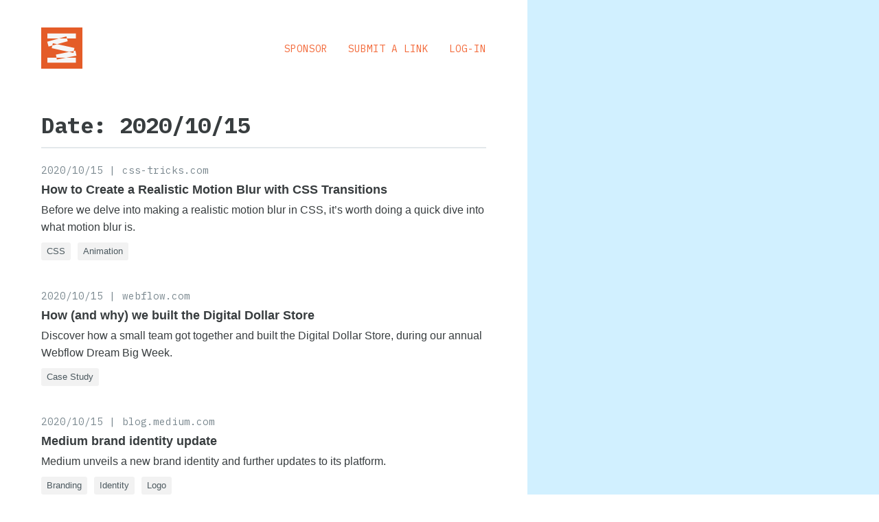

--- FILE ---
content_type: text/html; charset=utf-8
request_url: https://sidebar.io/date/2020-10-15
body_size: 9220
content:
<!DOCTYPE html>
<html lang="en-GB" class="ltr">
<head>
  <link rel="stylesheet" type="text/css" class="__meteor-css__" href="/ea61b462ca3e6886d802fd6ab86e67bdd3033140.css?meteor_css_resource=true">

<title data-react-helmet="true">Sidebar | Date: 2020/10/15</title><meta data-react-helmet="true" charSet="utf-8"/><meta data-react-helmet="true" name="description" content="Sidebar link archivess"/><meta data-react-helmet="true" name="viewport" content="width=device-width, initial-scale=1"/><meta data-react-helmet="true" property="og:type" content="article"/><meta data-react-helmet="true" property="og:url" content="https://sidebar.io/date/2020-10-15"/><meta data-react-helmet="true" property="og:image" content="https://sidebar.io/img/sidebar_social.png"/><meta data-react-helmet="true" property="og:title" content="Sidebar | Date: 2020/10/15"/><meta data-react-helmet="true" property="og:description" content="Sidebar link archivess"/><meta data-react-helmet="true" name="twitter:card" content="summary"/><meta data-react-helmet="true" name="twitter:image:src" content="https://sidebar.io/img/sidebar_social.png"/><meta data-react-helmet="true" name="twitter:title" content="Sidebar | Date: 2020/10/15"/><meta data-react-helmet="true" name="twitter:description" content="Sidebar link archivess"/><link data-react-helmet="true" rel="canonical" href="https://sidebar.io/date/2020-10-15"/><link data-react-helmet="true" name="favicon" rel="shortcut icon" href="/img/sidebar_favicon.svg"/><script type="text/inject-data">%7B%22utcOffset%22%3A0%2C%22url%22%3A%7B%22protocol%22%3Anull%2C%22slashes%22%3Anull%2C%22auth%22%3Anull%2C%22host%22%3Anull%2C%22port%22%3Anull%2C%22hostname%22%3Anull%2C%22hash%22%3Anull%2C%22search%22%3Anull%2C%22query%22%3A%7B%7D%2C%22pathname%22%3A%22%2Fdate%2F2020-10-15%22%2C%22path%22%3A%22%2Fdate%2F2020-10-15%22%2C%22href%22%3A%22%2Fdate%2F2020-10-15%22%7D%7D</script>
</head>
<body><div id="react-app"><div class="locale-en"><div></div><div class="wrapper wrapper-posts-date" id="wrapper"><div class="layout layout-default"><div class="layout-inner"><div class="header"><div class="header-inner"><div class="header-one"><a class="logo-link" href="/"><svg class="logo" xmlns="http://www.w3.org/2000/svg" width="900" height="900" fill="none" viewBox="0 0 900 900"><path fill="#E45C28" d="M0 0h900v900H0z"></path><path fill="#F6F6F6" d="M133.875 130h623.25v110h-623.25zM253.895 344l472.491 103.48-23.533 107.453-472.491-103.48zM134 660h623v110H134z"></path><path fill="#F6F6F6" d="m131 311.946 419.396-117.335 29.637 105.932-419.396 117.335zM321 592.144l427.115-85.05 21.482 107.883-427.115 85.049z"></path><path fill="#E45C28" fill-rule="evenodd" d="M563.094 240H388.161l162.235-45.389zM349.704 364.983l-106.958 29.924L253.895 344zM711.744 514.337l-8.891 40.595-92.854-20.335zM543.489 660l-201.007 40.026-7.97-40.026z" clip-rule="evenodd"></path></svg></a><h2 class="tagline">The five best design links, every weekday</h2></div><div class="header-two"><div class="nav"><a href="https://uxdesigncc.medium.com/sponsor-sidebar-io-d511b6cf032b" target="_blank" rel="noreferrer" class="nav-item">Sponsor</a><a class="nav-item" href="/submit">Submit a Link</a><a class="nav-item" href="/log-in">Log-in</a></div></div></div></div><div class="main"><div class="flash-messages undefined"><div role="alert" class="fade flash-message alert alert-error show"><span>Please sign up or log in</span></div><div role="alert" class="fade flash-message alert alert-error show"><span>Please sign up or log in</span></div><div role="alert" class="fade flash-message alert alert-error show"><span>Please sign up or log in</span></div><div role="alert" class="fade flash-message alert alert-error show"><span>Please sign up or log in</span></div><div role="alert" class="fade flash-message alert alert-error show"><span>Please sign up or log in</span></div><div role="alert" class="fade flash-message alert alert-error show"><span>Please sign up or log in</span></div><div role="alert" class="fade flash-message alert alert-error show"><span>Please sign up or log in</span></div><div role="alert" class="fade flash-message alert alert-error show"><span>Please sign up or log in</span></div><div role="alert" class="fade flash-message alert alert-error show"><span>Please sign up or log in</span></div><div role="alert" class="fade flash-message alert alert-error show"><span>Please sign up or log in</span></div><div role="alert" class="fade flash-message alert alert-error show"><span>Please sign up or log in</span></div><div role="alert" class="fade flash-message alert alert-error show"><span>Please sign up or log in</span></div><div role="alert" class="fade flash-message alert alert-error show"><span>Please sign up or log in</span></div><div role="alert" class="fade flash-message alert alert-error show"><span>Please sign up or log in</span></div><div role="alert" class="fade flash-message alert alert-error show"><span>Please sign up or log in</span></div><div role="alert" class="fade flash-message alert alert-error show"><span>Please sign up or log in</span></div><div role="alert" class="fade flash-message alert alert-error show"><span>Please sign up or log in</span></div><div role="alert" class="fade flash-message alert alert-error show"><span>Please sign up or log in</span></div><div role="alert" class="fade flash-message alert alert-error show"><span>Please sign up or log in</span></div><div role="alert" class="fade flash-message alert alert-error show"><span>Please sign up or log in</span></div><div role="alert" class="fade flash-message alert alert-error show"><span>Please sign up or log in</span></div><div role="alert" class="fade flash-message alert alert-error show"><span>Please sign up or log in</span></div><div role="alert" class="fade flash-message alert alert-error show"><span>Please sign up or log in</span></div><div role="alert" class="fade flash-message alert alert-error show"><span>Please sign up or log in</span></div><div role="alert" class="fade flash-message alert alert-error show"><span>Please sign up or log in</span></div><div role="alert" class="fade flash-message alert alert-error show"><span>Please sign up or log in</span></div><div role="alert" class="fade flash-message alert alert-error show"><span>Please sign up or log in</span></div><div role="alert" class="fade flash-message alert alert-error show"><span>Please sign up or log in</span></div><div role="alert" class="fade flash-message alert alert-error show"><span>Please sign up or log in</span></div><div role="alert" class="fade flash-message alert alert-error show"><span>Please sign up or log in</span></div><div role="alert" class="fade flash-message alert alert-error show"><span>Please sign up or log in</span></div><div role="alert" class="fade flash-message alert alert-error show"><span>Please sign up or log in</span></div><div role="alert" class="fade flash-message alert alert-error show"><span>Please sign up or log in</span></div><div role="alert" class="fade flash-message alert alert-error show"><span>Please sign up or log in</span></div></div><div class="page page-post-list"><div></div><div class="page-heading"><h2 class="page-heading-title">Date: 2020/10/15</h2></div><div class="post-list"><div class="post-list-contents list-container"><div class="list-contents"><div class="list-results"><div class="post-cell post-cell-medium false"><div class="post-content"><div class="post-subheading"><div class="post-date"><a href="/date/2020-10-15">2020/10/15</a></div><h4 class="post-domain"><a href="/domain/css-tricks.com">css-tricks.com</a></h4></div><h3 class="post-title"><a class="post-link" href="https://sidebar.io/out?url=https%3A%2F%2Fcss-tricks.com%2Fhow-to-create-a-realistic-motion-blur-with-css-transitions%2F%3Fref%3Dsidebar">How to Create a Realistic Motion Blur with CSS Transitions</a></h3><div class="post-body-container"><div class="post-body"><p>Before we delve into making a realistic motion blur in CSS, it’s worth doing a quick dive into what motion blur is.</p>
</div></div><div class="post-footer"><div class="post-categories"><a class="category-cell category-cell-small" href="/category/css/QYwJRANq77kSAFxj6">CSS</a><a class="category-cell category-cell-small" href="/category/animation/xZqCJwFih5bRGL5sR">Animation</a></div></div></div></div><div class="post-cell post-cell-medium false"><div class="post-content"><div class="post-subheading"><div class="post-date"><a href="/date/2020-10-15">2020/10/15</a></div><h4 class="post-domain"><a href="/domain/webflow.com">webflow.com</a></h4></div><h3 class="post-title"><a class="post-link" href="https://sidebar.io/out?url=https%3A%2F%2Fwebflow.com%2Fblog%2Fdigital-dollar-store%3Fref%3Dsidebar">How (and why) we built the Digital Dollar Store</a></h3><div class="post-body-container"><div class="post-body"><p>Discover how a small team got together and built the Digital Dollar Store, during our annual Webflow Dream Big Week.</p>
</div></div><div class="post-footer"><div class="post-categories"><a class="category-cell category-cell-small" href="/category/case-study/CqEitufX8suEJWj33">Case Study</a></div></div></div></div><div class="post-cell post-cell-medium false"><div class="post-content"><div class="post-subheading"><div class="post-date"><a href="/date/2020-10-15">2020/10/15</a></div><h4 class="post-domain"><a href="/domain/blog.medium.com">blog.medium.com</a></h4></div><h3 class="post-title"><a class="post-link" href="https://sidebar.io/out?url=https%3A%2F%2Fblog.medium.com%2Fa-more-expressive-medium-starting-with-medium-63b562206d8f%3Fref%3Dsidebar">Medium brand identity update</a></h3><div class="post-body-container"><div class="post-body"><p>Medium unveils a new brand identity and further updates to its platform.</p>
</div></div><div class="post-footer"><div class="post-categories"><a class="category-cell category-cell-small" href="/category/branding/5Rd2ANvB3hEn8FpsN">Branding</a><a class="category-cell category-cell-small" href="/category/identity/JLaRmWyW5fvWEsvCt">Identity</a><a class="category-cell category-cell-small" href="/category/logo/CecKTWuk5TSJGGZhM">Logo</a></div></div></div></div><div class="post-cell post-cell-medium false"><div class="post-content"><div class="post-subheading"><div class="post-date"><a href="/date/2020-10-15">2020/10/15</a></div><h4 class="post-domain"><a href="/domain/multithreaded.stitchfix.com">multithreaded.stitchfix.com</a></h4></div><h3 class="post-title"><a class="post-link" href="https://sidebar.io/out?url=https%3A%2F%2Fmultithreaded.stitchfix.com%2Fblog%2F2020%2F09%2F02%2Fwhat-color-is-this%2F%3Fref%3Dsidebar">What Color Is This?</a></h3><div class="post-body-container"><div class="post-body"><p>We need to know what colors our merch is.</p>
</div></div><div class="post-footer"><div class="post-categories"><a class="category-cell category-cell-small" href="/category/color/mMnPJyTeomqA3Mnnt">Color</a></div></div></div></div><div class="post-cell post-cell-medium false"><div class="post-content"><div class="post-subheading"><div class="post-date"><a href="/date/2020-10-15">2020/10/15</a></div><h4 class="post-domain"><a href="/domain/angel.co">angel.co</a></h4></div><h3 class="post-title"><a class="post-link" href="https://sidebar.io/out?url=https%3A%2F%2Fangel.co%2Fcompany%2Fhugging-face%2Fjobs%2F974018-head-of-design%3Fref%3Dsidebar">Hugging Face is looking for its Head of Design</a><a class="post-sponsored" href="/sponsor">Sponsored</a></h3><div class="post-body-container"><div class="post-body"><p>At Hugging Face we built some of the most popular ML libraries ever, and we're looking for our Head of Design to ship the GitHub of machine learning.</p>
</div></div><div class="post-footer"><div class="post-categories"><a class="category-cell category-cell-small" href="/category/design-systems/aPHNJ3vudGEiJ7rwP">Design Systems</a><a class="category-cell category-cell-small" href="/category/ml/kzn4unMooSJXs69Lh">ML</a><a class="category-cell category-cell-small" href="/category/ai/hjSk5zzZkcKSjNJvs">AI</a></div></div></div></div></div></div></div></div></div></div></div><div class="sidebar"><div id="sidebar-portal"></div></div></div><footer class="footer"><div class="footer-inner"><div class="footer-column"><div class="footer-column-items"><a class="nav-item footer-nav-item" href="/archives">Archives</a><a class="nav-item footer-nav-item" href="/categories">Categories</a><a class="nav-item footer-nav-item" href="/date/https://uxdesigncc.medium.com/sponsor-sidebar-io-d511b6cf032b">Sponsor</a><a class="nav-item footer-nav-item" href="/submit">Submit a Link</a></div></div><div class="footer-column"><div class="footer-column-items"><a class="nav-item footer-nav-item" href="/about">About</a><a href="/privacy" class="nav-item footer-nav-item" target="_blank" rel=" noopener noreferrer">Privacy Policy</a><a href="/terms" class="nav-item footer-nav-item" target="_blank" rel=" noopener noreferrer">Terms</a><a href="mailto:hello@uxdesign.cc" class="nav-item footer-nav-item" target="_blank" rel=" noopener noreferrer">Contact</a></div></div><div class="footer-column"><div class="footer-column-items"><a href="https://sidebar.io/feed.xml" class="nav-item footer-nav-item" target="_blank" rel=" noopener noreferrer">RSS</a><a href="https://github.com/SachaG/SidebarVulcan/" class="nav-item footer-nav-item" target="_blank" rel=" noopener noreferrer">GitHub</a><div class="nav-item footer-nav-item">Hosted on<!-- --> <a href="https://digitalocean.com" target="_blank" rel="noopener noreferrer">Digital Ocean (v2)</a></div></div></div><div class="footer-column"><div class="footer-column-items"><div class="nav-item footer-nav-item">© UX Collective <!-- -->2026</div></div></div></div></footer></div></div></div><script data-reactroot="">window.__APOLLO_STATE__ = {"ROOT_QUERY":{"__typename":"Query","currentUser":null,"siteData":{"__typename":"Site","url":"https://sidebar.io","title":"Sidebar","sourceVersion":"c40307fd0303d3a85a2a97dc7dcf06fd47e54b29","logoUrl":null},"locale({\"localeId\":\"en\"})":{"__ref":"Locale:en"},"posts({\"input\":{\"enableCache\":false,\"enableTotal\":true,\"filter\":{\"postedAt\":{\"_gte\":1602720000000,\"_lte\":1602806399999},\"status\":{\"_eq\":2}},\"limit\":20,\"sort\":{\"postedAt\":\"desc\"}}})":{"__typename":"MultiPostOutput","results":[{"__ref":"Post:gWgySTvGav7FXZMjH"},{"__ref":"Post:EXBiJb3rszpj8GpLo"},{"__ref":"Post:Mm2o2avXpiwzGMrzB"},{"__ref":"Post:mW88N3CCdursZZpK7"},{"__ref":"Post:nWPECc77g9qMbjQ3Q"}],"totalCount":5}},"Locale:en":{"__typename":"Locale","id":"en","strings":{"accounts.error_incorrect_password":"Incorrect password","accounts.error_email_required":"Email required","accounts.error_email_already_exists":"Email already exists","accounts.error_invalid_email":"Invalid email","accounts.error_minchar":"Your password is too short","accounts.error_username_required":"Username required","accounts.error_accounts_":"","accounts.error_unknown":"Unknown error","accounts.error_user_not_found":"User not found","accounts.error_username_already_exists":"Username already exists","accounts.enter_username_or_email":"Enter username or email","accounts.error_internal_server_error":"Internal server error","accounts.error_token_expired":"Invalid password reset token","accounts.username_or_email":"Username or email","accounts.enter_username":"Enter username","accounts.username":"Username","accounts.enter_email":"Enter email","accounts.email":"Email","accounts.enter_password":"Enter password","accounts.password":"Password","accounts.choose_password":"Choose password","accounts.change_password":"Change password","accounts.reset_your_password":"Reset your password","accounts.set_password":"Set password","accounts.enter_new_password":"Enter new password","accounts.new_password":"New password","accounts.forgot_password":"Forgot password","accounts.sign_up":"Sign up","accounts.sign_in":"Sign in","accounts.sign_out":"Sign out","accounts.cancel":"Cancel","accounts.or_use":"or use","accounts.info_email_sent":"Email sent.","accounts.info_password_changed":"Password changed.","accounts.logging_in":"Logging in…","accounts.email_verified":"Your email address has been verified.","forms.submit":"Submit","forms.cancel":"Cancel","forms.select_option":"-- select option --","forms.add_nested_field":"Add a {label}","forms.delete_nested_field":"Delete this {label}?","forms.delete":"Delete","forms.delete_field":"Delete the field?","forms.delete_confirm":"Delete document?","forms.revert":"Revert","forms.confirm_discard":"Discard changes?","forms.day":"Day","forms.month":"Month","forms.year":"Year","forms.start_adornment_url_icon":"Web icon","forms.start_adornment_email_icon":"Email icon","forms.start_adornment_social_icon":"Social icon","forms.clear_field":"Clear field value","users.profile":"Profile","users.complete_profile":"Complete your Profile","users.profile_completed":"Profile completed.","users.edit_account":"Edit Account","users.edit_success":"User “{name}” edited","users.log_in":"Log In","users.sign_up":"Sign Up","users.sign_up_log_in":"Sign Up/Log In","users.log_out":"Log Out","users.bio":"Bio","users.displayName":"Display Name","users.email":"Email","users.twitterUsername":"Twitter Username","users.website":"Website","users.groups":"Groups","users.avatar":"Avatar","users.notifications":"Notifications","users.notifications_users":"New Users Notifications","users.notifications_posts":"New Posts Notifications","users.newsletter_subscribeToNewsletter":"Subscribe to newsletter","users.users_admin":"Admin","users.admin":"Admin","users.host":"Team member","users.isAdmin":"Admin","users.posts":"Posts","users.upvoted_posts":"Upvoted Posts","users.please_log_in":"Please log in","users.please_sign_up_log_in":"Please sign up or log in","users.cannot_post":"Sorry, you do not have permission to post at this time","users.cannot_comment":"Sorry, you do not have permission to comment at this time","users.subscribe":"Subscribe to this user's posts","users.unsubscribe":"Unsubscribe to this user's posts","users.subscribed":"You have subscribed to “{name}” posts.","users.unsubscribed":"You have unsubscribed from “{name}” posts.","users.subscribers":"Subscribers","users.delete":"Delete user","users.delete_confirm":"Delete this user?","users.email_already_taken":"This email is already taken: {value}","settings":"Settings","settings.json_message":"Note: settings already provided in your \u003ccode>settings.json\u003c/code> file will be disabled.","settings.edit":"Edit Settings","settings.edited":"Settings edited (please reload).","settings.title":"Title","settings.siteUrl":"Site URL","settings.tagline":"Tagline","settings.description":"Description","settings.siteImage":"Site Image","settings.defaultEmail":"Default Email","settings.mailUrl":"Mail URL","settings.scoreUpdate":"Score Update","settings.postInterval":"Post Interval","settings.RSSLinksPointTo":"RSS Links Point To","settings.commentInterval":"Comment Interval","settings.maxPostsPerDay":"Max Posts Per Day","settings.startInvitesCount":"Start Invites Count","settings.postsPerPage":"Posts Per Page","settings.logoUrl":"Logo URL","settings.logoHeight":"Logo Height","settings.logoWidth":"Logo Width","settings.faviconUrl":"Favicon URL","settings.twitterAccount":"Twitter Account","settings.facebookPage":"Facebook Page","settings.googleAnalyticsId":"Google Analytics ID","settings.locale":"Locale","settings.requireViewInvite":"Require View Invite","settings.requirePostInvite":"Require Post Invite","settings.requirePostsApproval":"Require Posts Approval","settings.scoreUpdateInterval":"Score Update Interval","app.loading":"Loading…","app.404":"Sorry, we couldn't find what you were looking for.","app.empty_input":"Single resolver cannot receive an empty input object.","app.missing_document":"Sorry, we couldn't find the document you were looking for.","app.powered_by":"Built with Vulcan.js","app.or":"Or","app.noPermission":"Sorry, you do not have the permission to do this at this time.","app.operation_not_allowed":"Sorry, you don't have the rights to perform the operation \"{operationName}\"","app.document_not_found":"Document not found (id: {value})","app.no_permissions_defined":"No permissions defined for operation [{operationName}]","app.disallowed_property_detected":"Disallowed property detected: {value}","app.something_bad_happened":"Something bad happened...","app.embedly_not_authorized":"Invalid Embedly API key provided in the settings file. To find your key, log into https://app.embed.ly -> API","app.defaultError":"{defaultMessage}","app.please_sign_up_log_in":"Please sign up or log in","app.no_access_permissions":"Sorry, you are not allowed to access this page.","cards.edit":"Edit","datatable.new":"New","datatable.edit":"Edit","datatable.search":"Search","datatable.submit":"Submit","admin":"Admin","notifications":"Notifications","errors.expectedType":"Expected type {dataType} for field “{label}”, received “{value}” instead.","errors.required":"Field “{label}” is required.","errors.minString":"Field “{label}” needs to have at least {min} characters","errors.maxString":"Field “{label}” is limited to {max} characters.","errors.generic":"Sorry, something went wrong: \u003ccode>{errorMessage}\u003c/code>.","errors.generic_report":"Sorry, something went wrong:  \u003ccode>{errorMessage}\u003c/code>. \u003cbr/>An error report has been generated.","errors.minNumber":"Field “{label}” must be higher than {min}. ","errors.maxNumber":"Field “{label}” must be lower than {max}. ","errors.minCount":"There needs to be at least {count} in field “{label}”.","errors.maxCount":"Field “{label}” is only allowed {count}.","errors.regEx":"Field “{label}”: wrong formatting","errors.badDate":"Field “{label}” is not a date.","errors.notAllowed":"The value for field “{label}” is not allowed.","errors.noDecimal":"The value for field “{label}” must not be a decimal number.","errors.minNumberExclusive":"","errors.maxNumberExclusive":"","errors.keyNotInSchema":"","newsletter":"Newsletter","newsletter.subscribe":"Subscribe","newsletter.unsubscribe":"Unsubscribe","newsletter.subscribe_prompt":"Subscribe to the newsletter","newsletter.email":"Your email","newsletter.success_message":"Thanks for subscribing!","newsletter.subscription_updated":"Newsletter subscription updated.","newsletter.subscription_failed":"Subscription failed. Are your API keys configured in your settings file?","newsletter.error_invalid_email":"Sorry, that doesn't look like a valid email.","newsletter.error_already_subscribed":"Sorry, it looks like you're already subscribed to the list.","newsletter.error_has_unsubscribed":"Sorry, it looks like you've previously unsubscribed from the list, and we're not able to re-subscribe you automatically.","newsletter.error_subscription_failed":"Sorry, your subscription failed ({message}).","payments.payment_succeeded":"Thanks, your payment has succeeded.","payments.error":"Sorry, something went wrong.","users.name":"Name","users.created":"Created","users.actions":"Actions","nav.dashboard":"Dashboard","nav.users":"Users","nav.posts":"Posts","nav.categories":"Categories","nav.newsletters":"Newsletters","nav.jobs":"Jobs","nav.charges":"Charges","newsletters.send":"Send Newsletter","app.duplicate_post":"Sorry, this link has already been published recently.","app.missing_scheduled_at":"Please pick a date to schedule the link","paginatedlist.no_results":"No Results"}},"User:4a09a245-0b68-4099-8380-3a53296009fe":{"__typename":"User","_id":"4a09a245-0b68-4099-8380-3a53296009fe","slug":"chriscoyier","username":null,"displayName":"Chris Coyier","emailHash":"e325c17ecb3ec842bff4a85223ae428f","avatarUrl":"https://pbs.twimg.com/profile_images/883049860332609537/IsUISvAq.jpg","pagePath":"/users/chriscoyier","pageUrl":"https://sidebar.io/users/chriscoyier","twitterScreenName":"chriscoyier","twitterName":null,"email":null},"Category:QYwJRANq77kSAFxj6":{"__typename":"Category","_id":"QYwJRANq77kSAFxj6","name":"CSS","slug":"css","pagePath":"/category/css/QYwJRANq77kSAFxj6"},"Category:xZqCJwFih5bRGL5sR":{"__typename":"Category","_id":"xZqCJwFih5bRGL5sR","name":"Animation","slug":"animation","pagePath":"/category/animation/xZqCJwFih5bRGL5sR"},"Newsletter:8fGkAEM2uw56cDs9K":{"__typename":"Newsletter","_id":"8fGkAEM2uw56cDs9K","createdAt":"2020-10-15T03:12:12.387Z","createdAtFormatted":"2020/10/15","sentAt":null,"subject":"What Color?, Digital Dollar Store, Medium Brand, Motion Blur, Hugging Face"},"Post:gWgySTvGav7FXZMjH":{"__typename":"Post","_id":"gWgySTvGav7FXZMjH","title":"How to Create a Realistic Motion Blur with CSS Transitions","shortTitle":"Motion Blur","url":"https://css-tricks.com/how-to-create-a-realistic-motion-blur-with-css-transitions/","urlRedirect":"https://sidebar.io/out?url=https%3A%2F%2Fcss-tricks.com%2Fhow-to-create-a-realistic-motion-blur-with-css-transitions%2F%3Fref%3Dsidebar","slug":"how-to-create-a-realistic-motion-blur-with-css-transitions","credit":"CSS","twitterAvatarUrl":"https://pbs.twimg.com/profile_images/1080202898372362240/akqRGyta.jpg","twitterName":"CSS-Tricks","webringSiteId":"nJMaMPYmPKwYTjGyy","webringSite":{"__typename":"WebringSite","title":null},"postedAt":"2020-10-15T03:11:22.011Z","postedAtFormatted({\"format\":\"YYYY/MM/DD\"})":"2020/10/15","postedAtFormatted({\"format\":\"YYYYMMDD\"})":"20201015","postedAtFormatted({\"format\":\"MM/DD\"})":"10/15","postedAtFormatted({\"format\":\"dddd\"})":"Thursday","postedAtFormatted({\"format\":\"MMMM\"})":"October","postedAtFormatted({\"format\":\"D\"})":"15","postedAtFormatted({\"format\":\"Do\"})":"15th","createdAt":"2020-10-14T15:00:02.243Z","createdAtFormatted":"2020/10/14","scheduledAt":null,"scheduledAtFormatted":null,"sentAt":null,"sentAtFormatted":null,"status":2,"pageUrl":"https://sidebar.io/post/gWgySTvGav7FXZMjH","pagePath":"/post/gWgySTvGav7FXZMjH","domain":"css-tricks.com","body":"Before we delve into making a realistic motion blur in CSS, it’s worth doing a quick dive into what motion blur is.","htmlBody":"\u003cp>Before we delve into making a realistic motion blur in CSS, it’s worth doing a quick dive into what motion blur is.\u003c/p>\n","clickCount":null,"isSponsored":false,"discountCode":null,"discountAmount":null,"sponsorshipPrice":null,"paidAt":null,"paidAtFormatted":null,"userId":"4a09a245-0b68-4099-8380-3a53296009fe","user":{"__ref":"User:4a09a245-0b68-4099-8380-3a53296009fe"},"categoriesIds":["QYwJRANq77kSAFxj6","xZqCJwFih5bRGL5sR"],"categories":[{"__ref":"Category:QYwJRANq77kSAFxj6"},{"__ref":"Category:xZqCJwFih5bRGL5sR"}],"newsletters":[{"__ref":"Newsletter:8fGkAEM2uw56cDs9K"}]},"User:gMWsh48Fi2pHDMTrs":{"__typename":"User","_id":"gMWsh48Fi2pHDMTrs","slug":"omid","username":"omidghiam","displayName":"Omid","emailHash":"8050cf859a4c3d30de1d0ff259929da6","avatarUrl":"https://pbs.twimg.com/profile_images/1166566057089392641/caSNg8Ol_normal.jpg","pagePath":"/users/omid","pageUrl":"https://sidebar.io/users/omid","twitterScreenName":"omid_geek","twitterName":null,"email":null},"Category:CqEitufX8suEJWj33":{"__typename":"Category","_id":"CqEitufX8suEJWj33","name":"Case Study","slug":"case-study","pagePath":"/category/case-study/CqEitufX8suEJWj33"},"Post:EXBiJb3rszpj8GpLo":{"__typename":"Post","_id":"EXBiJb3rszpj8GpLo","title":"How (and why) we built the Digital Dollar Store","shortTitle":"Digital Dollar Store","url":"https://webflow.com/blog/digital-dollar-store","urlRedirect":"https://sidebar.io/out?url=https%3A%2F%2Fwebflow.com%2Fblog%2Fdigital-dollar-store%3Fref%3Dsidebar","slug":"how-and-why-we-built-the-digital-dollar-store","credit":"Webflow","twitterAvatarUrl":"https://pbs.twimg.com/profile_images/1124418991240310784/Tg7Mrqk2.png","twitterName":"Webflow","webringSiteId":null,"webringSite":null,"postedAt":"2020-10-15T03:10:22.083Z","postedAtFormatted({\"format\":\"YYYY/MM/DD\"})":"2020/10/15","postedAtFormatted({\"format\":\"YYYYMMDD\"})":"20201015","postedAtFormatted({\"format\":\"MM/DD\"})":"10/15","postedAtFormatted({\"format\":\"dddd\"})":"Thursday","postedAtFormatted({\"format\":\"MMMM\"})":"October","postedAtFormatted({\"format\":\"D\"})":"15","postedAtFormatted({\"format\":\"Do\"})":"15th","createdAt":"2020-10-14T19:10:57.624Z","createdAtFormatted":"2020/10/14","scheduledAt":null,"scheduledAtFormatted":null,"sentAt":null,"sentAtFormatted":null,"status":2,"pageUrl":"https://sidebar.io/post/EXBiJb3rszpj8GpLo","pagePath":"/post/EXBiJb3rszpj8GpLo","domain":"webflow.com","body":"Discover how a small team got together and built the Digital Dollar Store, during our annual Webflow Dream Big Week.","htmlBody":"\u003cp>Discover how a small team got together and built the Digital Dollar Store, during our annual Webflow Dream Big Week.\u003c/p>\n","clickCount":null,"isSponsored":false,"discountCode":null,"discountAmount":null,"sponsorshipPrice":null,"paidAt":null,"paidAtFormatted":null,"userId":"gMWsh48Fi2pHDMTrs","user":{"__ref":"User:gMWsh48Fi2pHDMTrs"},"categoriesIds":["CqEitufX8suEJWj33"],"categories":[{"__ref":"Category:CqEitufX8suEJWj33"}],"newsletters":[{"__ref":"Newsletter:8fGkAEM2uw56cDs9K"}]},"User:null":{"__typename":"User","_id":null,"slug":null,"username":null,"displayName":null,"emailHash":null,"avatarUrl":null,"pagePath":"","pageUrl":"","twitterScreenName":null,"twitterName":null,"email":null},"Category:5Rd2ANvB3hEn8FpsN":{"__typename":"Category","_id":"5Rd2ANvB3hEn8FpsN","name":"Branding","slug":"branding","pagePath":"/category/branding/5Rd2ANvB3hEn8FpsN"},"Category:JLaRmWyW5fvWEsvCt":{"__typename":"Category","_id":"JLaRmWyW5fvWEsvCt","name":"Identity","slug":"identity","pagePath":"/category/identity/JLaRmWyW5fvWEsvCt"},"Category:CecKTWuk5TSJGGZhM":{"__typename":"Category","_id":"CecKTWuk5TSJGGZhM","name":"Logo","slug":"logo","pagePath":"/category/logo/CecKTWuk5TSJGGZhM"},"Post:Mm2o2avXpiwzGMrzB":{"__typename":"Post","_id":"Mm2o2avXpiwzGMrzB","title":"Medium brand identity update","shortTitle":"Medium Brand","url":"https://blog.medium.com/a-more-expressive-medium-starting-with-medium-63b562206d8f","urlRedirect":"https://sidebar.io/out?url=https%3A%2F%2Fblog.medium.com%2Fa-more-expressive-medium-starting-with-medium-63b562206d8f%3Fref%3Dsidebar","slug":"medium-brand-identity-update","credit":"medium","twitterAvatarUrl":"https://pbs.twimg.com/profile_images/1316412044959252482/3EZR8AKp.jpg","twitterName":"Medium","webringSiteId":null,"webringSite":null,"postedAt":"2020-10-15T03:09:32.653Z","postedAtFormatted({\"format\":\"YYYY/MM/DD\"})":"2020/10/15","postedAtFormatted({\"format\":\"YYYYMMDD\"})":"20201015","postedAtFormatted({\"format\":\"MM/DD\"})":"10/15","postedAtFormatted({\"format\":\"dddd\"})":"Thursday","postedAtFormatted({\"format\":\"MMMM\"})":"October","postedAtFormatted({\"format\":\"D\"})":"15","postedAtFormatted({\"format\":\"Do\"})":"15th","createdAt":"2020-10-14T18:08:25.234Z","createdAtFormatted":"2020/10/14","scheduledAt":null,"scheduledAtFormatted":null,"sentAt":null,"sentAtFormatted":null,"status":2,"pageUrl":"https://sidebar.io/post/Mm2o2avXpiwzGMrzB","pagePath":"/post/Mm2o2avXpiwzGMrzB","domain":"blog.medium.com","body":"Medium unveils a new brand identity and further updates to its platform.","htmlBody":"\u003cp>Medium unveils a new brand identity and further updates to its platform.\u003c/p>\n","clickCount":null,"isSponsored":false,"discountCode":null,"discountAmount":null,"sponsorshipPrice":null,"paidAt":null,"paidAtFormatted":null,"userId":"PLticp2pnaQFMHkG8","user":{"__ref":"User:null"},"categoriesIds":["5Rd2ANvB3hEn8FpsN","JLaRmWyW5fvWEsvCt","CecKTWuk5TSJGGZhM"],"categories":[{"__ref":"Category:5Rd2ANvB3hEn8FpsN"},{"__ref":"Category:JLaRmWyW5fvWEsvCt"},{"__ref":"Category:CecKTWuk5TSJGGZhM"}],"newsletters":[{"__ref":"Newsletter:8fGkAEM2uw56cDs9K"}]},"User:3dbbb156-9a01-40a5-8f35-37dfeb0da47f":{"__typename":"User","_id":"3dbbb156-9a01-40a5-8f35-37dfeb0da47f","slug":"sachagreif","username":null,"displayName":"Sacha Greif","emailHash":"027d1ebf66cc039a0bd3b55eeadbe75d","avatarUrl":"https://pbs.twimg.com/profile_images/2487116271/j8ehsrukq7v6bh6tswfc.png","pagePath":"/users/sachagreif","pageUrl":"https://sidebar.io/users/sachagreif","twitterScreenName":"SachaGreif","twitterName":null,"email":null},"Category:mMnPJyTeomqA3Mnnt":{"__typename":"Category","_id":"mMnPJyTeomqA3Mnnt","name":"Color","slug":"color","pagePath":"/category/color/mMnPJyTeomqA3Mnnt"},"Post:mW88N3CCdursZZpK7":{"__typename":"Post","_id":"mW88N3CCdursZZpK7","title":"What Color Is This?","shortTitle":"What Color?","url":"https://multithreaded.stitchfix.com/blog/2020/09/02/what-color-is-this/","urlRedirect":"https://sidebar.io/out?url=https%3A%2F%2Fmultithreaded.stitchfix.com%2Fblog%2F2020%2F09%2F02%2Fwhat-color-is-this%2F%3Fref%3Dsidebar","slug":"what-color-is-this","credit":"stitchfix_algo","twitterAvatarUrl":"https://pbs.twimg.com/profile_images/616290743624167428/ImsKiOWr.jpg","twitterName":"Stitch Fix Algorithms","webringSiteId":null,"webringSite":null,"postedAt":"2020-10-15T03:08:38.592Z","postedAtFormatted({\"format\":\"YYYY/MM/DD\"})":"2020/10/15","postedAtFormatted({\"format\":\"YYYYMMDD\"})":"20201015","postedAtFormatted({\"format\":\"MM/DD\"})":"10/15","postedAtFormatted({\"format\":\"dddd\"})":"Thursday","postedAtFormatted({\"format\":\"MMMM\"})":"October","postedAtFormatted({\"format\":\"D\"})":"15","postedAtFormatted({\"format\":\"Do\"})":"15th","createdAt":"2020-10-15T03:08:38.592Z","createdAtFormatted":"2020/10/15","scheduledAt":null,"scheduledAtFormatted":null,"sentAt":null,"sentAtFormatted":null,"status":2,"pageUrl":"https://sidebar.io/post/mW88N3CCdursZZpK7","pagePath":"/post/mW88N3CCdursZZpK7","domain":"multithreaded.stitchfix.com","body":"We need to know what colors our merch is.","htmlBody":"\u003cp>We need to know what colors our merch is.\u003c/p>\n","clickCount":null,"isSponsored":false,"discountCode":null,"discountAmount":null,"sponsorshipPrice":null,"paidAt":null,"paidAtFormatted":null,"userId":"3dbbb156-9a01-40a5-8f35-37dfeb0da47f","user":{"__ref":"User:3dbbb156-9a01-40a5-8f35-37dfeb0da47f"},"categoriesIds":["mMnPJyTeomqA3Mnnt"],"categories":[{"__ref":"Category:mMnPJyTeomqA3Mnnt"}],"newsletters":[{"__ref":"Newsletter:8fGkAEM2uw56cDs9K"}]},"User:dpkkbgi4f9RpZ6CQa":{"__typename":"User","_id":"dpkkbgi4f9RpZ6CQa","slug":"julien-chaumond","username":"julien_c","displayName":"Julien Chaumond","emailHash":"59159e37f3e8a19aded22127879a7a1e","avatarUrl":"https://pbs.twimg.com/profile_images/1108502565925326850/zPsBf2BI_normal.png","pagePath":"/users/julien-chaumond","pageUrl":"https://sidebar.io/users/julien-chaumond","twitterScreenName":"julien_c","twitterName":null,"email":null},"Category:aPHNJ3vudGEiJ7rwP":{"__typename":"Category","_id":"aPHNJ3vudGEiJ7rwP","name":"Design Systems","slug":"design-systems","pagePath":"/category/design-systems/aPHNJ3vudGEiJ7rwP"},"Category:kzn4unMooSJXs69Lh":{"__typename":"Category","_id":"kzn4unMooSJXs69Lh","name":"ML","slug":"ml","pagePath":"/category/ml/kzn4unMooSJXs69Lh"},"Category:hjSk5zzZkcKSjNJvs":{"__typename":"Category","_id":"hjSk5zzZkcKSjNJvs","name":"AI","slug":"ai","pagePath":"/category/ai/hjSk5zzZkcKSjNJvs"},"Post:nWPECc77g9qMbjQ3Q":{"__typename":"Post","_id":"nWPECc77g9qMbjQ3Q","title":"Hugging Face is looking for its Head of Design","shortTitle":"Hugging Face","url":"https://angel.co/company/hugging-face/jobs/974018-head-of-design","urlRedirect":"https://sidebar.io/out?url=https%3A%2F%2Fangel.co%2Fcompany%2Fhugging-face%2Fjobs%2F974018-head-of-design%3Fref%3Dsidebar","slug":"hugging-face-is-looking-for-its-head-of-design","credit":"huggingface","twitterAvatarUrl":"https://pbs.twimg.com/profile_images/1258786303782649856/qaKfQIFq.jpg","twitterName":"Hugging Face","webringSiteId":null,"webringSite":null,"postedAt":"2020-10-15T01:27:52.845Z","postedAtFormatted({\"format\":\"YYYY/MM/DD\"})":"2020/10/15","postedAtFormatted({\"format\":\"YYYYMMDD\"})":"20201015","postedAtFormatted({\"format\":\"MM/DD\"})":"10/15","postedAtFormatted({\"format\":\"dddd\"})":"Thursday","postedAtFormatted({\"format\":\"MMMM\"})":"October","postedAtFormatted({\"format\":\"D\"})":"15","postedAtFormatted({\"format\":\"Do\"})":"15th","createdAt":"2020-10-12T08:42:46.016Z","createdAtFormatted":"2020/10/12","scheduledAt":null,"scheduledAtFormatted":null,"sentAt":null,"sentAtFormatted":null,"status":2,"pageUrl":"https://sidebar.io/post/nWPECc77g9qMbjQ3Q","pagePath":"/post/nWPECc77g9qMbjQ3Q","domain":"angel.co","body":"At Hugging Face we built some of the most popular ML libraries ever, and we're looking for our Head of Design to ship the GitHub of machine learning.","htmlBody":"\u003cp>At Hugging Face we built some of the most popular ML libraries ever, and we're looking for our Head of Design to ship the GitHub of machine learning.\u003c/p>\n","clickCount":null,"isSponsored":true,"discountCode":null,"discountAmount":null,"sponsorshipPrice":null,"paidAt":null,"paidAtFormatted":null,"userId":"dpkkbgi4f9RpZ6CQa","user":{"__ref":"User:dpkkbgi4f9RpZ6CQa"},"categoriesIds":["aPHNJ3vudGEiJ7rwP","kzn4unMooSJXs69Lh","hjSk5zzZkcKSjNJvs"],"categories":[{"__ref":"Category:aPHNJ3vudGEiJ7rwP"},{"__ref":"Category:kzn4unMooSJXs69Lh"},{"__ref":"Category:hjSk5zzZkcKSjNJvs"}],"newsletters":[{"__ref":"Newsletter:8fGkAEM2uw56cDs9K"}]}};</script>
  <script type="text/javascript">__meteor_runtime_config__ = JSON.parse(decodeURIComponent("%7B%22meteorRelease%22%3A%22METEOR%402.7.3%22%2C%22gitCommitHash%22%3A%22c40307fd0303d3a85a2a97dc7dcf06fd47e54b29%22%2C%22meteorEnv%22%3A%7B%22NODE_ENV%22%3A%22production%22%2C%22TEST_METADATA%22%3A%22%7B%7D%22%7D%2C%22PUBLIC_SETTINGS%22%3A%7B%22debug%22%3Afalse%2C%22title%22%3A%22Sidebar%22%2C%22tagline%22%3A%22The%20five%20best%20design%20links%2C%20every%20weekday.%22%2C%22siteUrl%22%3A%22https%3A%2F%2Fsidebar.io%22%2C%22siteImage%22%3A%22%2Fimg%2Fsidebar_social.png%22%2C%22faviconUrl%22%3A%22%2Fimg%2Fsidebar_favicon.svg%22%2C%22environment%22%3A%22production%22%2C%22locale%22%3A%22en%22%2C%22googleAnalytics%22%3A%7B%22apiKey%22%3A%22UA-38849503-3%22%7D%2C%22stripe%22%3A%7B%22publishableKeyTest%22%3A%22pk_test_K0rkFDrT0jj4NqG5Dumr3RaU%22%2C%22publishableKey%22%3A%22pk_live_hEx1Uk3eTvirPX6XaWNoMs2h%22%7D%2C%22sentry%22%3A%7B%22clientDSN%22%3A%22https%3A%2F%2Fd3baedbeac634802b4deda8c4b441a70%40o324825.ingest.sentry.io%2F5275191%22%7D%2C%22oneGraph%22%3A%7B%22appId%22%3A%22ab70c14a-a1e0-4f9b-9a38-5ebda9792f3f%22%7D%2C%22hosting%22%3A%22Digital%20Ocean%20(v2)%22%2C%22hostingLink%22%3A%22https%3A%2F%2Fdigitalocean.com%22%7D%2C%22ROOT_URL%22%3A%22https%3A%2F%2Fsidebar.io%22%2C%22ROOT_URL_PATH_PREFIX%22%3A%22%22%2C%22reactFastRefreshEnabled%22%3Atrue%2C%22autoupdate%22%3A%7B%22versions%22%3A%7B%22web.browser%22%3A%7B%22version%22%3A%22b288bfa2cae61cd16d64ba5de3bd5875d9558a1a%22%2C%22versionRefreshable%22%3A%22e1cf0880a75225fe28256e3db1626a8f69beb3fa%22%2C%22versionNonRefreshable%22%3A%222f61774d88ba142702382c431be3fe78fa5e4cd8%22%2C%22versionReplaceable%22%3A%22bb672a9b1e5a28071d5cb476b9fe8276c6582f75%22%7D%2C%22web.browser.legacy%22%3A%7B%22version%22%3A%22fec3df8ca1c327f22bbc130516999b2021e57443%22%2C%22versionRefreshable%22%3A%22e1cf0880a75225fe28256e3db1626a8f69beb3fa%22%2C%22versionNonRefreshable%22%3A%22f23e00bd1f94835e41144fd330f20d886a3ad952%22%2C%22versionReplaceable%22%3A%22bb672a9b1e5a28071d5cb476b9fe8276c6582f75%22%7D%7D%2C%22autoupdateVersion%22%3Anull%2C%22autoupdateVersionRefreshable%22%3Anull%2C%22autoupdateVersionCordova%22%3Anull%2C%22appId%22%3A%224ibiemui4bqn1j744h7%22%7D%2C%22appId%22%3A%224ibiemui4bqn1j744h7%22%2C%22isModern%22%3Afalse%7D"))</script>

  <script type="text/javascript" src="/9b18d66db4fddf3f0571252bb728a121e45aab11.js?meteor_js_resource=true"></script>


</body>
</html>

--- FILE ---
content_type: text/plain
request_url: https://www.google-analytics.com/j/collect?v=1&_v=j102&a=998771673&t=pageview&_s=1&dl=https%3A%2F%2Fsidebar.io%2Fdate%2F2020-10-15&dp=%2Fdate%2F2020-10-15&ul=en-us%40posix&dt=Sidebar%20%7C%20Date%3A%202020%2F10%2F15&sr=1280x720&vp=1280x720&_u=IEBAAEABAAAAACAAI~&jid=1859708596&gjid=434222233&cid=1358724536.1768735763&tid=UA-38849503-3&_gid=131652529.1768735763&_r=1&_slc=1&z=343107602
body_size: -449
content:
2,cG-G80L2G8MGM